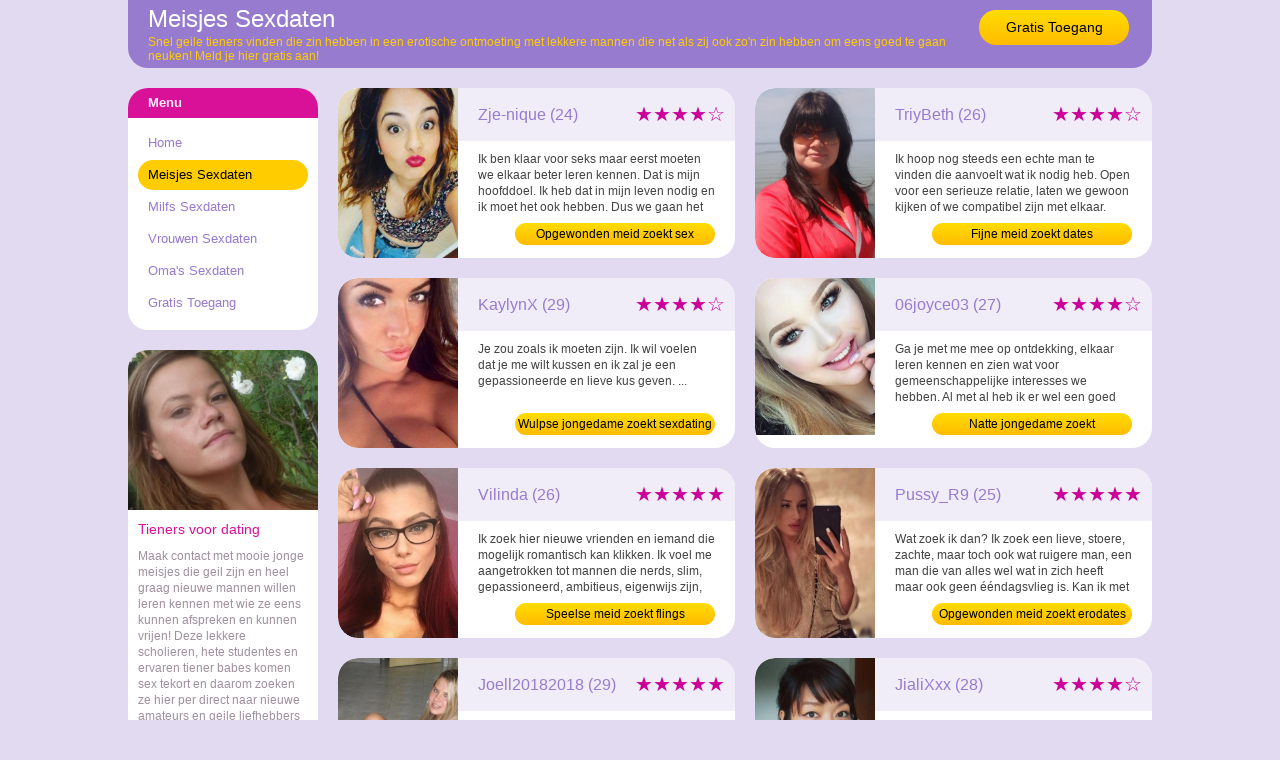

--- FILE ---
content_type: text/html; charset=iso8859-15
request_url: https://www.sexdatestek.nl/meisjes/page7
body_size: 5987
content:
<!DOCTYPE html PUBLIC "-//W3C//DTD XHTML 1.0 Transitional//EN" "https://www.w3.org/TR/xhtml1/DTD/xhtml1-transitional.dtd">
<html xmlns="https://www.w3.org/1999/xhtml">
<head>
<meta http-equiv="Content-Type" content="text/html; charset=iso8859-15" />
<title>Meisjes Sexdaten | Tieners voor dating</title>
<meta name="description" content="Snel geile tieners vinden die zin hebben in een erotische ontmoeting met lekkere mannen die net als zij ook zo'n zin hebben om eens goed te gaan neuken! Meld je hier gratis aan!" />
<meta name="keywords" content="meisjes,sexdaten,tieners,dating" />
<meta name="google-site-verification" content="yaosIGNg0s7hWSXnzeEtd6cQSuHQB-R3WkkIeYIPVd0" />
<meta name="viewport" content="width=device-width; initial-scale=1.0; maximum-scale=1.0; user-scalable=0;" />
<link type="text/css" media="(min-width: 1050px)" rel="stylesheet" href="https://www.sexdatestek.nl/style.css" />
<link type="text/css" media="(max-width: 1049px)" rel="stylesheet" href="https://www.sexdatestek.nl/mobile.css?rnd=132" />
<link rel="canonical" href="https://www.sexdatestek.nl/meisjes/" /></head>
<body>
<div align="center">
  <div class="wrap">
    <div class="header"> <a class="button_top" href="https://www.sexdatestek.nl/gratis-toegang/">Gratis Toegang</a>
      <h1>Meisjes Sexdaten</h1>
      <p>Snel geile tieners vinden die zin hebben in een erotische ontmoeting met lekkere mannen die net als zij ook zo'n zin hebben om eens goed te gaan neuken! Meld je hier gratis aan!</p>
    </div>
  </div>
</div>
<div align="center">
  <div class="wrap">
    <div class="col1">
      <div class="ulkop">Menu</div>
      <ul>
        <li><a class="button_nav" href="https://www.sexdatestek.nl/">Home</a></li>
        <li><a class="button_nav act" href="https://www.sexdatestek.nl/meisjes/">Meisjes Sexdaten</a></li>
        <li><a class="button_nav" href="https://www.sexdatestek.nl/milfs/">Milfs Sexdaten</a></li>
        <li><a class="button_nav" href="https://www.sexdatestek.nl/vrouwen/">Vrouwen Sexdaten</a></li>
        <li><a class="button_nav" href="https://www.sexdatestek.nl/omas/">Oma's Sexdaten</a></li>
        <li><a class="button_nav" href="https://www.sexdatestek.nl/gratis-toegang/">Gratis Toegang</a></li>
      </ul>
            <div class="pic_box">
        <div style="background-image:url(https://www.neukoproepen.nl/content/s/soldout_94/fotos/21640766.jpg)" class="pic_box_image"></div>
      </div>
      <div class="col_box">
        <h2>Tieners voor dating</h2>
        Maak contact met mooie jonge meisjes die geil zijn en heel graag nieuwe mannen willen leren kennen met wie ze eens kunnen afspreken en kunnen vrijen! Deze lekkere scholieren, hete studentes en ervaren tiener babes komen sex tekort en daarom zoeken ze hier per direct naar nieuwe amateurs en geile liefhebbers voor spannende sexdate ontmoetingen!</div>
      <div class="pic_box">
        <div style="background-image:url(https://www.neukoproepen.nl/content/s/stoereanne/fotos/21533072.jpg)" class="pic_box_image"></div>
      </div>
      
	<div class="col_box"><h3>Meisjes om te neuken</h3>Wie dus zin heeft om meisjes te neuken kan hier in contact komen met jonge grietjes die zich hier al hebben aangemeld omdat ze zo graag geneukt willen worden! En dus ben je meer dan welkom om ook mee te doen en te komen chatten met je favoriete tiener meiden om vervolgens tot een afspraakje te komen en eens lekker te gaan vrijen met een tiener!</div>
          </div>
    <div class="col2">
            
		<div class="box">
				<a href="https://www.sexdatestek.nl/meisjes/opgewonden-meid-sex-8023.html"><div class="box_pic" style="background-image:url(https://www.neukoproepen.nl/content/z/zje-nique/fotos/21628728.jpg); background-size:cover; background-position: 50%; background-position:50%;"></div></a>
				<div class="box_title"><div class="box_stars">&#9733;&#9733;&#9733;&#9733;&#9734</div>Zje-nique (24)</div>
				<div class="box_desc">Ik ben klaar voor seks maar eerst moeten we elkaar beter leren kennen. Dat is mijn hoofddoel. Ik heb dat in mijn leven nodig en ik moet het ook hebben. Dus we gaan het ook laten gebeuren? ...</div>
				<a class="box_button" href="https://www.sexdatestek.nl/meisjes/opgewonden-meid-sex-8023.html">Opgewonden meid zoekt sex</a>
			  </div>
		<div class="box2">
				<a href="https://www.sexdatestek.nl/meisjes/fijne-meid-dates-11749.html"><div class="box_pic" style="background-image:url(https://www.neukoproepen.nl/content/t/triybeth/fotos/21622118.jpg); background-size:cover; background-position: 50%; background-position:50%;"></div></a>
				<div class="box_title"><div class="box_stars">&#9733;&#9733;&#9733;&#9733;&#9734</div>TriyBeth (26)</div>
				<div class="box_desc">Ik hoop nog steeds een echte man te vinden die aanvoelt wat ik nodig heb. Open voor een serieuze relatie, laten we gewoon kijken of we compatibel zijn met elkaar. Eerlijke en verantwoordelijke man die ook geil is net als ik! ...</div>
				<a class="box_button" href="https://www.sexdatestek.nl/meisjes/fijne-meid-dates-11749.html">Fijne meid zoekt dates</a>
			  </div>
		<div class="box">
				<a href="https://www.sexdatestek.nl/meisjes/wulpse-jongedame-sexdating-14664.html"><div class="box_pic" style="background-image:url(https://www.neukoproepen.nl/content/k/kaylynx/fotos/21645036.jpg); background-size:cover; background-position: 50%; background-position:50%;"></div></a>
				<div class="box_title"><div class="box_stars">&#9733;&#9733;&#9733;&#9733;&#9734</div>KaylynX (29)</div>
				<div class="box_desc">Je zou zoals ik moeten zijn. Ik wil voelen dat je me wilt kussen en ik zal je een gepassioneerde en lieve kus geven. ...</div>
				<a class="box_button" href="https://www.sexdatestek.nl/meisjes/wulpse-jongedame-sexdating-14664.html">Wulpse jongedame zoekt sexdating</a>
			  </div>
		<div class="box2">
				<a href="https://www.sexdatestek.nl/meisjes/natte-jongedame-ontmoetingen-12173.html"><div class="box_pic" style="background-image:url(https://www.neukoproepen.nl/content/0/06joyce03/fotos/21592268.jpg); background-size:cover; background-position: 50%; background-position:50%;"></div></a>
				<div class="box_title"><div class="box_stars">&#9733;&#9733;&#9733;&#9733;&#9734</div>06joyce03 (27)</div>
				<div class="box_desc">Ga je met me mee op ontdekking, elkaar leren kennen en zien wat voor gemeenschappelijke interesses we hebben. Al met al heb ik er wel een goed gevoel bij, dat er misschien wel meer in zit dan een vriendschap. ...</div>
				<a class="box_button" href="https://www.sexdatestek.nl/meisjes/natte-jongedame-ontmoetingen-12173.html">Natte jongedame zoekt ontmoetingen</a>
			  </div>
		<div class="box">
				<a href="https://www.sexdatestek.nl/meisjes/speelse-meid-flings-895.html"><div class="box_pic" style="background-image:url(https://www.neukoproepen.nl/content/v/vilinda/fotos/21635430.jpg); background-size:cover; background-position: 50%; background-position:50%;"></div></a>
				<div class="box_title"><div class="box_stars">&#9733;&#9733;&#9733;&#9733;&#9733</div>Vilinda (26)</div>
				<div class="box_desc">Ik zoek hier nieuwe vrienden en iemand die mogelijk romantisch kan klikken. Ik voel me aangetrokken tot mannen die nerds, slim, gepassioneerd, ambitieus, eigenwijs zijn, artistieke belangen hebben en een workaholic-mentaliteit hebben die veel op mezelf lijkt. ...</div>
				<a class="box_button" href="https://www.sexdatestek.nl/meisjes/speelse-meid-flings-895.html">Speelse meid zoekt flings</a>
			  </div>
		<div class="box2">
				<a href="https://www.sexdatestek.nl/meisjes/opgewonden-meid-erodates-4565.html"><div class="box_pic" style="background-image:url(https://www.neukoproepen.nl/content/p/pussy_r9/fotos/21605958.jpg); background-size:cover; background-position: 50%; background-position:50%;"></div></a>
				<div class="box_title"><div class="box_stars">&#9733;&#9733;&#9733;&#9733;&#9733</div>Pussy_R9 (25)</div>
				<div class="box_desc">Wat zoek ik dan?
Ik zoek een lieve, stoere, zachte, maar toch ook wat ruigere man, een man die van alles wel wat in zich heeft maar ook geen &eacute;&eacute;ndagsvlieg is. 
Kan ik met jou lachen, leuke dingen doen en vooral elkaar vrij laten binnen een relatie? 
Tot dan alles zonder verplichtingen, geen lasten tot het moment aanbreekt dat er meer is tussen jou en...</div>
				<a class="box_button" href="https://www.sexdatestek.nl/meisjes/opgewonden-meid-erodates-4565.html">Opgewonden meid zoekt erodates</a>
			  </div>
		<div class="box">
				<a href="https://www.sexdatestek.nl/meisjes/geile-jongedame-sexdates-2480.html"><div class="box_pic" style="background-image:url(https://www.neukoproepen.nl/content/j/joell20182018/fotos/21627176.jpg); background-size:cover; background-position: 50%; background-position:50%;"></div></a>
				<div class="box_title"><div class="box_stars">&#9733;&#9733;&#9733;&#9733;&#9733</div>Joell20182018 (29)</div>
				<div class="box_desc">Ik ben hier om plezier met je te maken. Laten we genieten van de dingen die we kunnen doen als we samen zijn. Ik zal klaar zijn voor alles wat je met me gaat doen. ...</div>
				<a class="box_button" href="https://www.sexdatestek.nl/meisjes/geile-jongedame-sexdates-2480.html">Geile jongedame zoekt sexdates</a>
			  </div>
		<div class="box2">
				<a href="https://www.sexdatestek.nl/meisjes/speelse-jongedame-dates-10608.html"><div class="box_pic" style="background-image:url(https://www.neukoproepen.nl/content/j/jialixxx/fotos/21545766.jpg); background-size:cover; background-position: 50%; background-position:50%;"></div></a>
				<div class="box_title"><div class="box_stars">&#9733;&#9733;&#9733;&#9733;&#9734</div>JialiXxx (28)</div>
				<div class="box_desc">Mijn afkomst is voor jou ook geen probleem. Ik zal er altijd voor je zijn,  maar ik ben geen type die een man zijn sloffen komt brengen bij thuiskomst. Dat ben ik ontgroeid en ik wil een relatie op basis van gelijkheid. ...</div>
				<a class="box_button" href="https://www.sexdatestek.nl/meisjes/speelse-jongedame-dates-10608.html">Speelse jongedame zoekt dates</a>
			  </div>
		<div class="box">
				<a href="https://www.sexdatestek.nl/meisjes/mooie-jongedame-sex-12860.html"><div class="box_pic" style="background-image:url(https://www.neukoproepen.nl/content/c/curvydaphne/fotos/21621528.jpg); background-size:cover; background-position: 50%; background-position:50%;"></div></a>
				<div class="box_title"><div class="box_stars">&#9733;&#9733;&#9733;&#9733;&#9733</div>CurvyDaphne (28)</div>
				<div class="box_desc">Ik wil dat je toegewijd bent als je mijn neukmaatje wordt. Ik denk dat het voor ons dan heel leuk zal gaan zijn. Heb je iets dat goed genoeg kan zijn voor mij, denk je dat je mij tevreden kan stellen? ...</div>
				<a class="box_button" href="https://www.sexdatestek.nl/meisjes/mooie-jongedame-sex-12860.html">Mooie jongedame zoekt sex</a>
			  </div>
		<div class="box2">
				<a href="https://www.sexdatestek.nl/meisjes/speelse-meid-ontmoetingen-16002.html"><div class="box_pic" style="background-image:url(https://www.neukoproepen.nl/content/e/eclaireee/fotos/21640312.jpg); background-size:cover; background-position: 50%; background-position:50%;"></div></a>
				<div class="box_title"><div class="box_stars">&#9733;&#9733;&#9733;&#9733;&#9733</div>EClaireee (26)</div>
				<div class="box_desc">Als je denkt dat we goed kunnen zijn voor elkaar, dan moet je me hier berichten. Ik zeg je dat dit het begin is van iets geweldigs en leuks voor ons. ...</div>
				<a class="box_button" href="https://www.sexdatestek.nl/meisjes/speelse-meid-ontmoetingen-16002.html">Speelse meid zoekt ontmoetingen</a>
			  </div>
		<div class="box">
				<a href="https://www.sexdatestek.nl/meisjes/hitsige-meid-sex-6831.html"><div class="box_pic" style="background-image:url(https://www.neukoproepen.nl/content/k/kynah/fotos/21622578.jpg); background-size:cover; background-position: 50%; background-position:50%;"></div></a>
				<div class="box_title"><div class="box_stars">&#9733;&#9733;&#9733;&#9733;&#9734</div>KYNAH (25)</div>
				<div class="box_desc">Je moet me rustig leren kennen en niet iets doen dat haastig is, vriendelijk en lief voor me zijn en voor mij willen zorgen, wees me niet grof en respecteer me alsjeblieft! ...</div>
				<a class="box_button" href="https://www.sexdatestek.nl/meisjes/hitsige-meid-sex-6831.html">Hitsige meid zoekt sex</a>
			  </div>
		<div class="box2">
				<a href="https://www.sexdatestek.nl/meisjes/lekkere-jongedame-sexdates-3222.html"><div class="box_pic" style="background-image:url(https://www.neukoproepen.nl/content/x/xwendy88/fotos/21641500.jpg); background-size:cover; background-position: 50%; background-position:50%;"></div></a>
				<div class="box_title"><div class="box_stars">&#9733;&#9733;&#9733;&#9733;&#9734</div>XWendy88 (29)</div>
				<div class="box_desc">Uh, u zult loyaal zijn en tevreden zijn met wat ik heb. Als je interesse toont in mijn leven en de dingen waar ik om geef, zal ik je erg leuk vinden. En we kunnen veel seks in het weekend hebben. ...</div>
				<a class="box_button" href="https://www.sexdatestek.nl/meisjes/lekkere-jongedame-sexdates-3222.html">Lekkere jongedame zoekt sexdates</a>
			  </div>
		<div class="box">
				<a href="https://www.sexdatestek.nl/meisjes/natte-jongedame-afspraakjes-5762.html"><div class="box_pic" style="background-image:url(https://www.neukoproepen.nl/content/m/melanniexlove/fotos/21610866.jpg); background-size:cover; background-position: 50%; background-position:50%;"></div></a>
				<div class="box_title"><div class="box_stars">&#9733;&#9733;&#9733;&#9733;&#9733</div>Melanniexlove (29)</div>
				<div class="box_desc">Ben jij die leuke man waar ik al zolang naar zoek ? Wat dacht je er van durf jij het met mij aan ? ...</div>
				<a class="box_button" href="https://www.sexdatestek.nl/meisjes/natte-jongedame-afspraakjes-5762.html">Natte jongedame zoekt afspraakjes</a>
			  </div>
		<div class="box2">
				<a href="https://www.sexdatestek.nl/meisjes/geile-jongedame-ontmoetingen-16121.html"><div class="box_pic" style="background-image:url(https://www.neukoproepen.nl/content/k/karinasingl2017/fotos/21525718.jpg); background-size:cover; background-position: 50%; background-position:50%;"></div></a>
				<div class="box_title"><div class="box_stars">&#9733;&#9733;&#9733;&#9733;&#9734</div>Karinasingl20 (29)</div>
				<div class="box_desc">Wat  voor vriend ik zoek daar kraak ik mijn hersens al weken mee af. Omdat ik nog nooit een vriend heb gehad weet ik niet zo goed waar ik op val qua uiterlijk of karakter. Heb jij daar nooit zo in verdiept. Daarom kan ik alleen maar zeggen reageer als je mij leuk vindt en dan zien we wel waar het schip wel of niet strand. ...</div>
				<a class="box_button" href="https://www.sexdatestek.nl/meisjes/geile-jongedame-ontmoetingen-16121.html">Geile jongedame zoekt ontmoetingen</a>
			  </div>
		<div class="box">
				<a href="https://www.sexdatestek.nl/meisjes/natte-meid-neukdates-9362.html"><div class="box_pic" style="background-image:url(https://www.neukoproepen.nl/content/j/jacqster/fotos/21635990.jpg); background-size:cover; background-position: 50%; background-position:50%;"></div></a>
				<div class="box_title"><div class="box_stars">&#9733;&#9733;&#9733;&#9733;&#9733</div>Jacqster (25)</div>
				<div class="box_desc">Deze afstand die ons scheidt is een stofje in de onmetelijkheid van onze liefde. Als je verliefd op me wordt, beloof ik je niet te laten huilen, dat is het belangrijkste, ik ga respect voor je hebben zoals moeder deed met mijn vader. Het is belangrijker om trouw te zijn dan om elegant te kleden. Ik ben op zoek naar een man die voor zichzelf kan zorgen, die zijn eigen beslissingen...</div>
				<a class="box_button" href="https://www.sexdatestek.nl/meisjes/natte-meid-neukdates-9362.html">Natte meid zoekt neukdates</a>
			  </div>
		<div class="box2">
				<a href="https://www.sexdatestek.nl/meisjes/lekkere-tiener-sex-5859.html"><div class="box_pic" style="background-image:url(https://www.neukoproepen.nl/content/l/lanatjz/fotos/21446178.jpg); background-size:cover; background-position: 50%; background-position:50%;"></div></a>
				<div class="box_title"><div class="box_stars">&#9733;&#9733;&#9733;&#9733;&#9733</div>Lanatjz (21)</div>
				<div class="box_desc">Zeg ik je later ...</div>
				<a class="box_button" href="https://www.sexdatestek.nl/meisjes/lekkere-tiener-sex-5859.html">Lekkere tiener zoekt sex</a>
			  </div>
		<div class="box">
				<a href="https://www.sexdatestek.nl/meisjes/natte-jongedame-sexdating-9927.html"><div class="box_pic" style="background-image:url(https://www.neukoproepen.nl/content/s/sexysweethoney/fotos/21607844.jpg); background-size:cover; background-position: 50%; background-position:50%;"></div></a>
				<div class="box_title"><div class="box_stars">&#9733;&#9733;&#9733;&#9733;&#9733</div>SexySweetHone (29)</div>
				<div class="box_desc">Wat mij aanspreekt in een man is wanneer hij zelf verzekerd is. Zijn leventje op orde en ook wel toe is aan wat extra gezelschap. Ik kan koken dus dat hoef jij niet te kunnen, het mag natuurlijk wel!!! Lichamelijk contact vind ik erg belangrijk. Tegen jou aan kruipen op een koude dag of tijdens een film doe ik graag. ...</div>
				<a class="box_button" href="https://www.sexdatestek.nl/meisjes/natte-jongedame-sexdating-9927.html">Natte jongedame zoekt sexdating</a>
			  </div>
		<div class="box2">
				<a href="https://www.sexdatestek.nl/meisjes/geile-jongedame-erodates-14795.html"><div class="box_pic" style="background-image:url(https://www.neukoproepen.nl/content/v/verkleedpartijtje/fotos/pic001.jpg); background-size:cover; background-position: 50%; background-position:50%;"></div></a>
				<div class="box_title"><div class="box_stars">&#9733;&#9733;&#9733;&#9733;&#9734</div>Verkleedparti (29)</div>
				<div class="box_desc">Ik heb maar 1 echte &#039;eis&#039; en dat is dat je van dieren houdt, honden in het bijzonder. Mocht dat niet zo zijn dan zou het gewoon niet klikken. Andere eisen heb ik niet meteen maar ik vind een man met een mooi getrimd baardje en verzorgde vingernagels best wel aantrekkelijk. Je mag er natuurlijk ook anders uitzien, ik ben niet oppervlakkig ;-) ...</div>
				<a class="box_button" href="https://www.sexdatestek.nl/meisjes/geile-jongedame-erodates-14795.html">Geile jongedame zoekt erodates</a>
			  </div>
		<div class="box">
				<a href="https://www.sexdatestek.nl/meisjes/speelse-meid-neukafspraakjes-2846.html"><div class="box_pic" style="background-image:url(https://www.neukoproepen.nl/content/g/ga-brielllah/fotos/21620086.jpg); background-size:cover; background-position: 50%; background-position:50%;"></div></a>
				<div class="box_title"><div class="box_stars">&#9733;&#9733;&#9733;&#9733;&#9734</div>Ga-brielllah (24)</div>
				<div class="box_desc">Jij bent leuk en tegelijkertijd heet.
Jij wilt me graag plezieren wanneer ik dat wil en je zegt leuke en vleiende dingen over en tegen mij. ...</div>
				<a class="box_button" href="https://www.sexdatestek.nl/meisjes/speelse-meid-neukafspraakjes-2846.html">Speelse meid zoekt neukafspraakjes</a>
			  </div>
		<div class="box2">
				<a href="https://www.sexdatestek.nl/meisjes/sexy-tiener-sexdating-13877.html"><div class="box_pic" style="background-image:url(https://www.neukoproepen.nl/content/l/lovex-xdemi/fotos/21634682.jpg); background-size:cover; background-position: 50%; background-position:50%;"></div></a>
				<div class="box_title"><div class="box_stars">&#9733;&#9733;&#9733;&#9733;&#9734</div>Lovex-xDemi (21)</div>
				<div class="box_desc">Hallo, ik ben op zoek naar een man om te kunnen praten en prachtige en onvergetelijke momenten door te brengen, charismatisch en aanhankelijk. Dat is alles voor mij. Ik ben heel mooi en wil nu een vriend hebben. ...</div>
				<a class="box_button" href="https://www.sexdatestek.nl/meisjes/sexy-tiener-sexdating-13877.html">Sexy tiener zoekt sexdating</a>
			  </div>
		<div class="box">
				<a href="https://www.sexdatestek.nl/meisjes/lekkere-jongedame-afspraakjes-3941.html"><div class="box_pic" style="background-image:url(https://www.neukoproepen.nl/content/l/lyddi408/fotos/21642510.jpg); background-size:cover; background-position: 50%; background-position:50%;"></div></a>
				<div class="box_title"><div class="box_stars">&#9733;&#9733;&#9733;&#9733;&#9734</div>Lyddi408 (28)</div>
				<div class="box_desc">Hij moet heel oprecht en zachtaardig in bed zijn, wanneer ik slaap, misschien een goede kok, risico, een romantisch en heel lachend gezicht. Een open-minded persoon. ...</div>
				<a class="box_button" href="https://www.sexdatestek.nl/meisjes/lekkere-jongedame-afspraakjes-3941.html">Lekkere jongedame zoekt afspraakjes</a>
			  </div>
		<div class="box2">
				<a href="https://www.sexdatestek.nl/meisjes/hitsige-meid-flings-8771.html"><div class="box_pic" style="background-image:url(https://www.neukoproepen.nl/content/_/_ellieh_/fotos/21644250.jpg); background-size:cover; background-position: 50%; background-position:50%;"></div></a>
				<div class="box_title"><div class="box_stars">&#9733;&#9733;&#9733;&#9733;&#9733</div>_Ellieh_ (24)</div>
				<div class="box_desc">Ik vind het leuk om iets te vinden dat goed is, een man die in staat is om mij voor een plezier te nemen! Ik hoop dat er nog steeds &eacute;&eacute;n man is die dat voor mij kan doen. Ik moet me losmaken en plezier hebben! ...</div>
				<a class="box_button" href="https://www.sexdatestek.nl/meisjes/hitsige-meid-flings-8771.html">Hitsige meid zoekt flings</a>
			  </div>      <div class="pagen">      <div class="pages"><a href="https://www.sexdatestek.nl/meisjes/page6">&laquo;</a><a href="https://www.sexdatestek.nl/meisjes/">1</a><a href="https://www.sexdatestek.nl/meisjes/page2">2</a><div class="dots">...</div><a href="https://www.sexdatestek.nl/meisjes/page5">5</a><a href="https://www.sexdatestek.nl/meisjes/page6">6</a><span class="current">7</span><a href="https://www.sexdatestek.nl/meisjes/page8">8</a><a href="https://www.sexdatestek.nl/meisjes/page9">9</a><div class="dots">...</div><a href="https://www.sexdatestek.nl/meisjes/page179">179</a><a href="https://www.sexdatestek.nl/meisjes/page180">180</a><a href="https://www.sexdatestek.nl/meisjes/page8">&raquo;</a></div>          </div>
  </div>
</div>
<div align="center">
  <div class="footer4">
    <div class="wrap">
      
		<div class="link_box">
				
	<a target="_blank" href="https://www.nederlandsedates.nl/"><div class="link_pic" style="background-image:url(https://www.treklijst.nl/images/nederlandsedates.jpg);"></div></a>
				
	<div class="link_text">Nederlandse Dates</div>
				
	<div class="link_stars">&#9733;&#9733;&#9733;&#9733;&#9733;&#9733;&#9733;&#9733;&#9733;&#9734;</div>
	<div class="link_desc">Geile Hollandse vrouwen neuken die willen daten! Hollandse vrouwen die sexdating zoeken met heren!</div>
				
		<a class="link_button" href="https://www.nederlandsedates.nl/">Nederlandse Dates</a>
			  
	</div>
		<div class="link_box">
				
	<a target="_blank" href="https://www.vrouwendaten.be/"><div class="link_pic" style="background-image:url(https://www.treklijst.nl/images/vrouwendaten.jpg);"></div></a>
				
	<div class="link_text">Vrouwen Daten</div>
				
	<div class="link_stars">&#9733;&#9733;&#9733;&#9733;&#9733;&#9733;&#9733;&#9733;&#9733;&#9733;</div>
	<div class="link_desc">Mooie Belgische amateurs willen graag neuken! Vlaamse vrouwen zoeken mannen voor hete dating!</div>
				
		<a class="link_button" href="https://www.vrouwendaten.be/">Vrouwen Daten</a>
			  
	</div>
		<div class="link_box2">
				
	<a target="_blank" href="https://www.datemetvrouw.nl/"><div class="link_pic" style="background-image:url(https://www.treklijst.nl/images/datemetvrouw.jpg);"></div></a>
				
	<div class="link_text">Date met Vrouw</div>
				
	<div class="link_stars">&#9733;&#9733;&#9733;&#9733;&#9733;&#9733;&#9733;&#9733;&#9733;&#9733;</div>
	<div class="link_desc">Geile vrouwen om direct met te praten en daten! Lekkere vrouwen zoeken geile en hitsige mannen!</div>
				
		<a class="link_button" href="https://www.datemetvrouw.nl/">Date met Vrouw</a>
			  
	</div>    </div>
  </div>
</div>
<div align="center">
  <div class="footer3">
    <div class="wrap">
      
		<div class="klus_box">
				
	<a target="_blank" href="https://www.geilewensen.nl/zoekt_knaap/elianne__367.html"><div class="klus_pic" style="background-image:url(https://www.geilewensen.nl/uploads/thumb_367.jpg);"></div></a>
				
	<div class="klus_text">Elianne</div>
				
	<div class="klus_stars">&#9733;&#9733;&#9733;&#9733;&#9733;&#9733;&#9733;&#9733;&#9733;&#9733;</div>
	<div class="klus_desc">Mijn wens is om sex te hebben met een jonge knaap die eerst een dildo in mijn vagina steekt en me laat klaarkomen en daarna neukt hij me met zijn penis vol zaad.</div>
				
		<a class="klus_button" target="_blank" href="https://www.geilewensen.nl/zoekt_knaap/elianne__367.html">Dildo sex &middot; Knaap</a>
			  
	</div>
		<div class="klus_box">
				
	<a target="_blank" href="https://www.geilewensen.nl/zoekt_man/iedje__139.html"><div class="klus_pic" style="background-image:url(https://www.geilewensen.nl/uploads/thumb_139.jpg);"></div></a>
				
	<div class="klus_text">Iedje</div>
				
	<div class="klus_stars">&#9733;&#9733;&#9733;&#9733;&#9733;&#9733;&#9733;&#9733;&#9733;&#9733;</div>
	<div class="klus_desc">Ik vind het heel spannend wanneer tijdens de sex mijn keel dicht geknepen wordt en wanneer ik weer licht krijg op het moment van mijn orgasme...</div>
				
		<a class="klus_button" target="_blank" href="https://www.geilewensen.nl/zoekt_man/iedje__139.html">Asphyxie &middot; Man</a>
			  
	</div>
		<div class="klus_box2">
				
	<a target="_blank" href="https://www.geilewensen.nl/zoekt_rijpe_man/marie__155.html"><div class="klus_pic" style="background-image:url(https://www.geilewensen.nl/uploads/thumb_155.jpg);"></div></a>
				
	<div class="klus_text">Marie</div>
				
	<div class="klus_stars">&#9733;&#9733;&#9733;&#9733;&#9733;&#9733;&#9733;&#9733;&#9733;&#9733;</div>
	<div class="klus_desc">Het lijkt me hartstikke leuk om eens een erotische douche te nemen met een man die wat ouder is dan ik en me helemaal in wil zepen. Vooral mijn borsten! Hmmm</div>
				
		<a class="klus_button" target="_blank" href="https://www.geilewensen.nl/zoekt_rijpe_man/marie__155.html">Douche sex &middot; Rijpe man</a>
			  
	</div>    </div>
  </div>
</div>
<!-- Start of StatCounter Code for Default Guide -->
<script type="text/javascript">
var sc_project=11375219; 
var sc_invisible=1; 
var sc_security="a8bb2683"; 
var scJsHost = (("https:" == document.location.protocol) ?
"https://secure." : "http://www.");
document.write("<sc"+"ript type='text/javascript' src='" +
scJsHost+
"statcounter.com/counter/counter.js'></"+"script>");
</script>
<noscript><div class="statcounter"><a title="website
statistics" href="http://statcounter.com/"
target="_blank"><img class="statcounter"
src="//c.statcounter.com/11375219/0/a8bb2683/1/"
alt="website statistics"></a></div></noscript>
<!-- End of StatCounter Code for Default Guide -->
</body>
</html>
